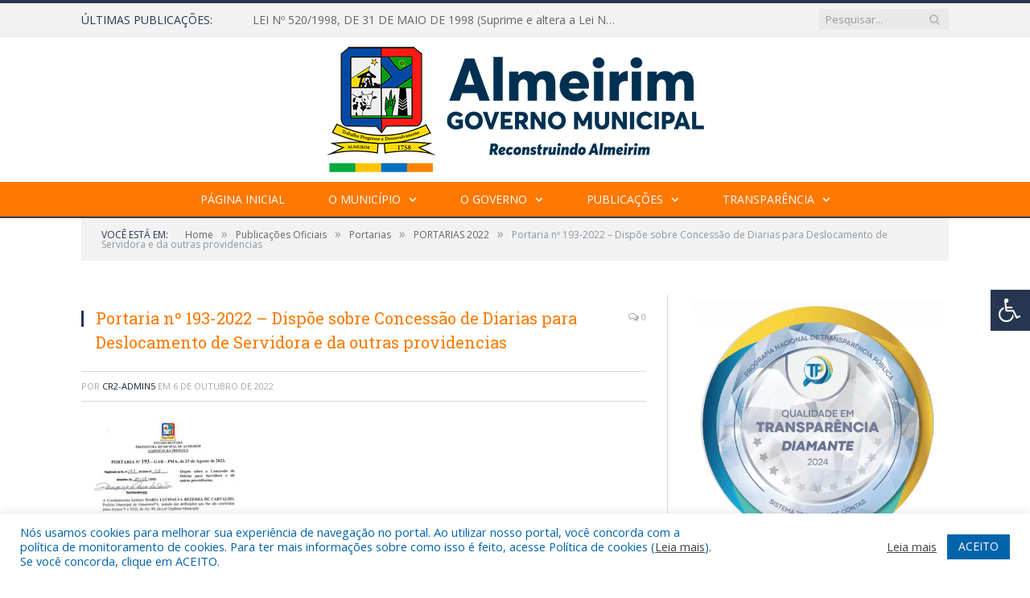

--- FILE ---
content_type: text/html; charset=UTF-8
request_url: https://almeirim.pa.gov.br/portarias-2022/portaria-no-193-2022-dispoe-sobre-concessao-de-diarias-para-deslocamento-de-servidora-e-da-outras-providencias/
body_size: 15559
content:

<!DOCTYPE html>

<!--[if IE 8]> <html class="ie ie8" lang="pt-BR"> <![endif]-->
<!--[if IE 9]> <html class="ie ie9" lang="pt-BR"> <![endif]-->
<!--[if gt IE 9]><!--> <html lang="pt-BR"> <!--<![endif]-->

<head>


<meta charset="UTF-8" />


 
<meta name="viewport" content="width=device-width, initial-scale=1" />
<link rel="pingback" href="https://almeirim.pa.gov.br/xmlrpc.php" />
	
<link rel="shortcut icon" href="https://almeirim.pa.gov.br/wp-content/uploads/2021/03/icone-cr2-.png" />	

<link rel="apple-touch-icon-precomposed" href="https://almeirim.pa.gov.br/wp-content/uploads/2021/03/icone-cr2-.png" />
	
<meta name='robots' content='index, follow, max-image-preview:large, max-snippet:-1, max-video-preview:-1' />

	<!-- This site is optimized with the Yoast SEO plugin v26.8 - https://yoast.com/product/yoast-seo-wordpress/ -->
	<title>Portaria nº 193-2022 - Dispõe sobre Concessão de Diarias para Deslocamento de Servidora e da outras providencias - Prefeitura Municipal de Almeirim | Gestão 2025-2028</title>
	<link rel="canonical" href="https://almeirim.pa.gov.br/portarias-2022/portaria-no-193-2022-dispoe-sobre-concessao-de-diarias-para-deslocamento-de-servidora-e-da-outras-providencias/" />
	<meta property="og:locale" content="pt_BR" />
	<meta property="og:type" content="article" />
	<meta property="og:title" content="Portaria nº 193-2022 - Dispõe sobre Concessão de Diarias para Deslocamento de Servidora e da outras providencias - Prefeitura Municipal de Almeirim | Gestão 2025-2028" />
	<meta property="og:url" content="https://almeirim.pa.gov.br/portarias-2022/portaria-no-193-2022-dispoe-sobre-concessao-de-diarias-para-deslocamento-de-servidora-e-da-outras-providencias/" />
	<meta property="og:site_name" content="Prefeitura Municipal de Almeirim | Gestão 2025-2028" />
	<script type="application/ld+json" class="yoast-schema-graph">{"@context":"https://schema.org","@graph":[{"@type":"WebPage","@id":"https://almeirim.pa.gov.br/portarias-2022/portaria-no-193-2022-dispoe-sobre-concessao-de-diarias-para-deslocamento-de-servidora-e-da-outras-providencias/","url":"https://almeirim.pa.gov.br/portarias-2022/portaria-no-193-2022-dispoe-sobre-concessao-de-diarias-para-deslocamento-de-servidora-e-da-outras-providencias/","name":"Portaria nº 193-2022 - Dispõe sobre Concessão de Diarias para Deslocamento de Servidora e da outras providencias - Prefeitura Municipal de Almeirim | Gestão 2025-2028","isPartOf":{"@id":"https://almeirim.pa.gov.br/#website"},"primaryImageOfPage":{"@id":"https://almeirim.pa.gov.br/portarias-2022/portaria-no-193-2022-dispoe-sobre-concessao-de-diarias-para-deslocamento-de-servidora-e-da-outras-providencias/#primaryimage"},"image":{"@id":"https://almeirim.pa.gov.br/portarias-2022/portaria-no-193-2022-dispoe-sobre-concessao-de-diarias-para-deslocamento-de-servidora-e-da-outras-providencias/#primaryimage"},"thumbnailUrl":"https://almeirim.pa.gov.br/wp-content/uploads/2022/01/Portaria-no-193-2022-Dispoe-sobre-Concessao-de-Diarias-para-Deslocamento-de-Servidora-e-da-outras-providencias-pdf.jpg","datePublished":"2022-10-06T19:30:21+00:00","breadcrumb":{"@id":"https://almeirim.pa.gov.br/portarias-2022/portaria-no-193-2022-dispoe-sobre-concessao-de-diarias-para-deslocamento-de-servidora-e-da-outras-providencias/#breadcrumb"},"inLanguage":"pt-BR","potentialAction":[{"@type":"ReadAction","target":["https://almeirim.pa.gov.br/portarias-2022/portaria-no-193-2022-dispoe-sobre-concessao-de-diarias-para-deslocamento-de-servidora-e-da-outras-providencias/"]}]},{"@type":"ImageObject","inLanguage":"pt-BR","@id":"https://almeirim.pa.gov.br/portarias-2022/portaria-no-193-2022-dispoe-sobre-concessao-de-diarias-para-deslocamento-de-servidora-e-da-outras-providencias/#primaryimage","url":"https://almeirim.pa.gov.br/wp-content/uploads/2022/01/Portaria-no-193-2022-Dispoe-sobre-Concessao-de-Diarias-para-Deslocamento-de-Servidora-e-da-outras-providencias-pdf.jpg","contentUrl":"https://almeirim.pa.gov.br/wp-content/uploads/2022/01/Portaria-no-193-2022-Dispoe-sobre-Concessao-de-Diarias-para-Deslocamento-de-Servidora-e-da-outras-providencias-pdf.jpg"},{"@type":"BreadcrumbList","@id":"https://almeirim.pa.gov.br/portarias-2022/portaria-no-193-2022-dispoe-sobre-concessao-de-diarias-para-deslocamento-de-servidora-e-da-outras-providencias/#breadcrumb","itemListElement":[{"@type":"ListItem","position":1,"name":"PORTARIAS 2022","item":"https://almeirim.pa.gov.br/portarias-2022/"},{"@type":"ListItem","position":2,"name":"Portaria nº 193-2022 &#8211; Dispõe sobre Concessão de Diarias para Deslocamento de Servidora e da outras providencias"}]},{"@type":"WebSite","@id":"https://almeirim.pa.gov.br/#website","url":"https://almeirim.pa.gov.br/","name":"Prefeitura Municipal de Almeirim | Gestão 2025-2028","description":"Site oficial da Prefeitura Municipal de Almeirim","potentialAction":[{"@type":"SearchAction","target":{"@type":"EntryPoint","urlTemplate":"https://almeirim.pa.gov.br/?s={search_term_string}"},"query-input":{"@type":"PropertyValueSpecification","valueRequired":true,"valueName":"search_term_string"}}],"inLanguage":"pt-BR"}]}</script>
	<!-- / Yoast SEO plugin. -->


<link rel='dns-prefetch' href='//maxcdn.bootstrapcdn.com' />
<link rel='dns-prefetch' href='//fonts.googleapis.com' />
<link rel="alternate" type="application/rss+xml" title="Feed para Prefeitura Municipal de Almeirim | Gestão 2025-2028 &raquo;" href="https://almeirim.pa.gov.br/feed/" />
<link rel="alternate" type="application/rss+xml" title="Feed de comentários para Prefeitura Municipal de Almeirim | Gestão 2025-2028 &raquo;" href="https://almeirim.pa.gov.br/comments/feed/" />
<link rel="alternate" title="oEmbed (JSON)" type="application/json+oembed" href="https://almeirim.pa.gov.br/wp-json/oembed/1.0/embed?url=https%3A%2F%2Falmeirim.pa.gov.br%2Fportarias-2022%2Fportaria-no-193-2022-dispoe-sobre-concessao-de-diarias-para-deslocamento-de-servidora-e-da-outras-providencias%2F" />
<link rel="alternate" title="oEmbed (XML)" type="text/xml+oembed" href="https://almeirim.pa.gov.br/wp-json/oembed/1.0/embed?url=https%3A%2F%2Falmeirim.pa.gov.br%2Fportarias-2022%2Fportaria-no-193-2022-dispoe-sobre-concessao-de-diarias-para-deslocamento-de-servidora-e-da-outras-providencias%2F&#038;format=xml" />
<style id='wp-img-auto-sizes-contain-inline-css' type='text/css'>
img:is([sizes=auto i],[sizes^="auto," i]){contain-intrinsic-size:3000px 1500px}
/*# sourceURL=wp-img-auto-sizes-contain-inline-css */
</style>
<style id='wp-emoji-styles-inline-css' type='text/css'>

	img.wp-smiley, img.emoji {
		display: inline !important;
		border: none !important;
		box-shadow: none !important;
		height: 1em !important;
		width: 1em !important;
		margin: 0 0.07em !important;
		vertical-align: -0.1em !important;
		background: none !important;
		padding: 0 !important;
	}
/*# sourceURL=wp-emoji-styles-inline-css */
</style>
<style id='wp-block-library-inline-css' type='text/css'>
:root{--wp-block-synced-color:#7a00df;--wp-block-synced-color--rgb:122,0,223;--wp-bound-block-color:var(--wp-block-synced-color);--wp-editor-canvas-background:#ddd;--wp-admin-theme-color:#007cba;--wp-admin-theme-color--rgb:0,124,186;--wp-admin-theme-color-darker-10:#006ba1;--wp-admin-theme-color-darker-10--rgb:0,107,160.5;--wp-admin-theme-color-darker-20:#005a87;--wp-admin-theme-color-darker-20--rgb:0,90,135;--wp-admin-border-width-focus:2px}@media (min-resolution:192dpi){:root{--wp-admin-border-width-focus:1.5px}}.wp-element-button{cursor:pointer}:root .has-very-light-gray-background-color{background-color:#eee}:root .has-very-dark-gray-background-color{background-color:#313131}:root .has-very-light-gray-color{color:#eee}:root .has-very-dark-gray-color{color:#313131}:root .has-vivid-green-cyan-to-vivid-cyan-blue-gradient-background{background:linear-gradient(135deg,#00d084,#0693e3)}:root .has-purple-crush-gradient-background{background:linear-gradient(135deg,#34e2e4,#4721fb 50%,#ab1dfe)}:root .has-hazy-dawn-gradient-background{background:linear-gradient(135deg,#faaca8,#dad0ec)}:root .has-subdued-olive-gradient-background{background:linear-gradient(135deg,#fafae1,#67a671)}:root .has-atomic-cream-gradient-background{background:linear-gradient(135deg,#fdd79a,#004a59)}:root .has-nightshade-gradient-background{background:linear-gradient(135deg,#330968,#31cdcf)}:root .has-midnight-gradient-background{background:linear-gradient(135deg,#020381,#2874fc)}:root{--wp--preset--font-size--normal:16px;--wp--preset--font-size--huge:42px}.has-regular-font-size{font-size:1em}.has-larger-font-size{font-size:2.625em}.has-normal-font-size{font-size:var(--wp--preset--font-size--normal)}.has-huge-font-size{font-size:var(--wp--preset--font-size--huge)}.has-text-align-center{text-align:center}.has-text-align-left{text-align:left}.has-text-align-right{text-align:right}.has-fit-text{white-space:nowrap!important}#end-resizable-editor-section{display:none}.aligncenter{clear:both}.items-justified-left{justify-content:flex-start}.items-justified-center{justify-content:center}.items-justified-right{justify-content:flex-end}.items-justified-space-between{justify-content:space-between}.screen-reader-text{border:0;clip-path:inset(50%);height:1px;margin:-1px;overflow:hidden;padding:0;position:absolute;width:1px;word-wrap:normal!important}.screen-reader-text:focus{background-color:#ddd;clip-path:none;color:#444;display:block;font-size:1em;height:auto;left:5px;line-height:normal;padding:15px 23px 14px;text-decoration:none;top:5px;width:auto;z-index:100000}html :where(.has-border-color){border-style:solid}html :where([style*=border-top-color]){border-top-style:solid}html :where([style*=border-right-color]){border-right-style:solid}html :where([style*=border-bottom-color]){border-bottom-style:solid}html :where([style*=border-left-color]){border-left-style:solid}html :where([style*=border-width]){border-style:solid}html :where([style*=border-top-width]){border-top-style:solid}html :where([style*=border-right-width]){border-right-style:solid}html :where([style*=border-bottom-width]){border-bottom-style:solid}html :where([style*=border-left-width]){border-left-style:solid}html :where(img[class*=wp-image-]){height:auto;max-width:100%}:where(figure){margin:0 0 1em}html :where(.is-position-sticky){--wp-admin--admin-bar--position-offset:var(--wp-admin--admin-bar--height,0px)}@media screen and (max-width:600px){html :where(.is-position-sticky){--wp-admin--admin-bar--position-offset:0px}}
/*wp_block_styles_on_demand_placeholder:6976f023c23e4*/
/*# sourceURL=wp-block-library-inline-css */
</style>
<style id='classic-theme-styles-inline-css' type='text/css'>
/*! This file is auto-generated */
.wp-block-button__link{color:#fff;background-color:#32373c;border-radius:9999px;box-shadow:none;text-decoration:none;padding:calc(.667em + 2px) calc(1.333em + 2px);font-size:1.125em}.wp-block-file__button{background:#32373c;color:#fff;text-decoration:none}
/*# sourceURL=/wp-includes/css/classic-themes.min.css */
</style>
<link rel='stylesheet' id='cookie-law-info-css' href='https://almeirim.pa.gov.br/wp-content/plugins/cookie-law-info/legacy/public/css/cookie-law-info-public.css?ver=3.3.9.1' type='text/css' media='all' />
<link rel='stylesheet' id='cookie-law-info-gdpr-css' href='https://almeirim.pa.gov.br/wp-content/plugins/cookie-law-info/legacy/public/css/cookie-law-info-gdpr.css?ver=3.3.9.1' type='text/css' media='all' />
<link rel='stylesheet' id='page-list-style-css' href='https://almeirim.pa.gov.br/wp-content/plugins/page-list/css/page-list.css?ver=5.9' type='text/css' media='all' />
<link rel='stylesheet' id='fontawsome-css' href='//maxcdn.bootstrapcdn.com/font-awesome/4.6.3/css/font-awesome.min.css?ver=1.0.5' type='text/css' media='all' />
<link rel='stylesheet' id='sogo_accessibility-css' href='https://almeirim.pa.gov.br/wp-content/plugins/sogo-accessibility/public/css/sogo-accessibility-public.css?ver=1.0.5' type='text/css' media='all' />
<link rel='stylesheet' id='wp-polls-css' href='https://almeirim.pa.gov.br/wp-content/plugins/wp-polls/polls-css.css?ver=2.77.3' type='text/css' media='all' />
<style id='wp-polls-inline-css' type='text/css'>
.wp-polls .pollbar {
	margin: 1px;
	font-size: 6px;
	line-height: 8px;
	height: 8px;
	background-image: url('https://almeirim.pa.gov.br/wp-content/plugins/wp-polls/images/default/pollbg.gif');
	border: 1px solid #c8c8c8;
}

/*# sourceURL=wp-polls-inline-css */
</style>
<link rel='stylesheet' id='smartmag-fonts-css' href='https://fonts.googleapis.com/css?family=Open+Sans:400,400Italic,600,700|Roboto+Slab|Merriweather:300italic&#038;subset' type='text/css' media='all' />
<link rel='stylesheet' id='smartmag-core-css' href='https://almeirim.pa.gov.br/wp-content/themes/cr2-v3/style.css?ver=2.6.1' type='text/css' media='all' />
<link rel='stylesheet' id='smartmag-responsive-css' href='https://almeirim.pa.gov.br/wp-content/themes/cr2-v3/css/responsive.css?ver=2.6.1' type='text/css' media='all' />
<link rel='stylesheet' id='pretty-photo-css' href='https://almeirim.pa.gov.br/wp-content/themes/cr2-v3/css/prettyPhoto.css?ver=2.6.1' type='text/css' media='all' />
<link rel='stylesheet' id='smartmag-font-awesome-css' href='https://almeirim.pa.gov.br/wp-content/themes/cr2-v3/css/fontawesome/css/font-awesome.min.css?ver=2.6.1' type='text/css' media='all' />
<link rel='stylesheet' id='custom-css-css' href='https://almeirim.pa.gov.br/?bunyad_custom_css=1&#038;ver=6.9' type='text/css' media='all' />
<script type="text/javascript" src="https://almeirim.pa.gov.br/wp-includes/js/jquery/jquery.min.js?ver=3.7.1" id="jquery-core-js"></script>
<script type="text/javascript" src="https://almeirim.pa.gov.br/wp-includes/js/jquery/jquery-migrate.min.js?ver=3.4.1" id="jquery-migrate-js"></script>
<script type="text/javascript" id="cookie-law-info-js-extra">
/* <![CDATA[ */
var Cli_Data = {"nn_cookie_ids":[],"cookielist":[],"non_necessary_cookies":[],"ccpaEnabled":"","ccpaRegionBased":"","ccpaBarEnabled":"","strictlyEnabled":["necessary","obligatoire"],"ccpaType":"gdpr","js_blocking":"1","custom_integration":"","triggerDomRefresh":"","secure_cookies":""};
var cli_cookiebar_settings = {"animate_speed_hide":"500","animate_speed_show":"500","background":"#FFF","border":"#b1a6a6c2","border_on":"","button_1_button_colour":"#61a229","button_1_button_hover":"#4e8221","button_1_link_colour":"#fff","button_1_as_button":"1","button_1_new_win":"","button_2_button_colour":"#333","button_2_button_hover":"#292929","button_2_link_colour":"#444","button_2_as_button":"","button_2_hidebar":"","button_3_button_colour":"#dedfe0","button_3_button_hover":"#b2b2b3","button_3_link_colour":"#333333","button_3_as_button":"1","button_3_new_win":"","button_4_button_colour":"#dedfe0","button_4_button_hover":"#b2b2b3","button_4_link_colour":"#333333","button_4_as_button":"1","button_7_button_colour":"#0064ab","button_7_button_hover":"#005089","button_7_link_colour":"#fff","button_7_as_button":"1","button_7_new_win":"","font_family":"inherit","header_fix":"","notify_animate_hide":"1","notify_animate_show":"","notify_div_id":"#cookie-law-info-bar","notify_position_horizontal":"right","notify_position_vertical":"bottom","scroll_close":"","scroll_close_reload":"","accept_close_reload":"","reject_close_reload":"","showagain_tab":"","showagain_background":"#fff","showagain_border":"#000","showagain_div_id":"#cookie-law-info-again","showagain_x_position":"100px","text":"#0064ab","show_once_yn":"","show_once":"10000","logging_on":"","as_popup":"","popup_overlay":"1","bar_heading_text":"","cookie_bar_as":"banner","popup_showagain_position":"bottom-right","widget_position":"left"};
var log_object = {"ajax_url":"https://almeirim.pa.gov.br/wp-admin/admin-ajax.php"};
//# sourceURL=cookie-law-info-js-extra
/* ]]> */
</script>
<script type="text/javascript" src="https://almeirim.pa.gov.br/wp-content/plugins/cookie-law-info/legacy/public/js/cookie-law-info-public.js?ver=3.3.9.1" id="cookie-law-info-js"></script>
<script type="text/javascript" src="https://almeirim.pa.gov.br/wp-content/themes/cr2-v3/js/jquery.prettyPhoto.js?ver=6.9" id="pretty-photo-smartmag-js"></script>
<script type="text/javascript" src="https://almeirim.pa.gov.br/wp-content/plugins/maxbuttons-pro-2.5.1/js/maxbuttons.js?ver=6.9" id="maxbuttons-js-js"></script>
<link rel="https://api.w.org/" href="https://almeirim.pa.gov.br/wp-json/" /><link rel="alternate" title="JSON" type="application/json" href="https://almeirim.pa.gov.br/wp-json/wp/v2/media/10753" /><link rel="EditURI" type="application/rsd+xml" title="RSD" href="https://almeirim.pa.gov.br/xmlrpc.php?rsd" />
<meta name="generator" content="WordPress 6.9" />
<link rel='shortlink' href='https://almeirim.pa.gov.br/?p=10753' />
<meta name="redi-version" content="1.2.7" />	<style>.main-featured .row { opacity: 1; }.no-display {
    will-change: opacity;
    opacity: 1;
}</style>
<!--[if lt IE 9]>
<script src="https://almeirim.pa.gov.br/wp-content/themes/cr2-v3/js/html5.js" type="text/javascript"></script>
<![endif]-->

</head>


<body data-rsssl=1 class="attachment wp-singular attachment-template-default single single-attachment postid-10753 attachmentid-10753 attachment-pdf wp-theme-cr2-v3 page-builder right-sidebar full has-nav-dark has-nav-full">

<div class="main-wrap">

	
	
	<div class="top-bar">

		<div class="wrap">
			<section class="top-bar-content cf">
			
								<div class="trending-ticker">
					<span class="heading">Últimas publicações:</span>

					<ul>
												
												
							<li><a href="https://almeirim.pa.gov.br/lei-no-520-1998-de-31-de-maio-de-1998-suprime-e-altera-a-lei-no-110-91-que-criou-o-conselho-municipal-de-saude-e-da-outras-providencias/" title="LEI Nº 520/1998, DE 31 DE MAIO DE 1998 (Suprime e altera a Lei Nº 110/91, que criou o Conselho Municipal de Saúde e dá outras providências)">LEI Nº 520/1998, DE 31 DE MAIO DE 1998 (Suprime e altera a Lei Nº 110/91, que criou o Conselho Municipal de Saúde e dá outras providências)</a></li>
						
												
							<li><a href="https://almeirim.pa.gov.br/consulta-publica-on-line-lei-de-orcamento-anual-loa-2026/" title="CONSULTA PÚBLICA ON-LINE – Lei de Orçamento Anual (LOA) 2026">CONSULTA PÚBLICA ON-LINE – Lei de Orçamento Anual (LOA) 2026</a></li>
						
												
							<li><a href="https://almeirim.pa.gov.br/inscricao-de-professores/" title="Inscrição de Professores &#8211; PSS N° 02/2025 &#8211; PMA/SEDUC">Inscrição de Professores &#8211; PSS N° 02/2025 &#8211; PMA/SEDUC</a></li>
						
												
							<li><a href="https://almeirim.pa.gov.br/aldir-blanc-pnab-2025/" title="ALDIR BLANC PNAB 2025">ALDIR BLANC PNAB 2025</a></li>
						
												
							<li><a href="https://almeirim.pa.gov.br/citacoes/" title="Citações">Citações</a></li>
						
												
							<li><a href="https://almeirim.pa.gov.br/prorrogacao-de-prazos-lei-paulo-gustavo/" title="Prorrogação de prazos Lei Paulo Gustavo">Prorrogação de prazos Lei Paulo Gustavo</a></li>
						
												
							<li><a href="https://almeirim.pa.gov.br/termo-de-posse-vice-prefeito/" title="Termo de Posse Vice-Prefeito">Termo de Posse Vice-Prefeito</a></li>
						
												
							<li><a href="https://almeirim.pa.gov.br/ata-e-termo-de-posse-da-prefeita/" title="Ata e Termo de Posse da Prefeita">Ata e Termo de Posse da Prefeita</a></li>
						
												
											</ul>
				</div>
				
									
					
		<div class="search">
			<form role="search" action="https://almeirim.pa.gov.br/" method="get">
				<input type="text" name="s" class="query" value="" placeholder="Pesquisar..."/>
				<button class="search-button" type="submit"><i class="fa fa-search"></i></button>
			</form>
		</div> <!-- .search -->					
				
								
			</section>
		</div>
		
	</div>
	
	<div id="main-head" class="main-head">
		
		<div class="wrap">
			
			
			<header class="centered">
			
				<div class="title">
							<a href="https://almeirim.pa.gov.br/" title="Prefeitura Municipal de Almeirim | Gestão 2025-2028" rel="home" class">
		
														
								
				<img src="https://almeirim.pa.gov.br/wp-content/uploads/2021/03/logo-pm-almeirim-2.png" class="logo-image" alt="Prefeitura Municipal de Almeirim | Gestão 2025-2028"  />
					 
						
		</a>				</div>
				
								
			</header>
				
							
		</div>
		
		
<div class="navigation-wrap cf" data-sticky-nav="1" data-sticky-type="normal">

	<nav class="navigation cf nav-center nav-full nav-dark">
	
		<div class="wrap">
		
			<div class="mobile" data-type="classic" data-search="1">
				<a href="#" class="selected">
					<span class="text">Menu</span><span class="current"></span> <i class="hamburger fa fa-bars"></i>
				</a>
			</div>
			
			<div class="menu-novo-menu-container"><ul id="menu-novo-menu" class="menu accessibility_menu"><li id="menu-item-7348" class="menu-item menu-item-type-post_type menu-item-object-page menu-item-home menu-item-7348"><a href="https://almeirim.pa.gov.br/">Página Inicial</a></li>
<li id="menu-item-822" class="menu-item menu-item-type-post_type menu-item-object-page menu-item-has-children menu-item-822"><a href="https://almeirim.pa.gov.br/o-municipio/">O Município</a>
<ul class="sub-menu">
	<li id="menu-item-823" class="menu-item menu-item-type-post_type menu-item-object-page menu-item-823"><a href="https://almeirim.pa.gov.br/o-municipio/historia/">História</a></li>
	<li id="menu-item-824" class="menu-item menu-item-type-post_type menu-item-object-page menu-item-824"><a href="https://almeirim.pa.gov.br/o-municipio/sobre-o-municipio/">Sobre o Município</a></li>
	<li id="menu-item-825" class="menu-item menu-item-type-post_type menu-item-object-page menu-item-825"><a href="https://almeirim.pa.gov.br/o-municipio/telefones-uteis/">Telefones Úteis</a></li>
	<li id="menu-item-826" class="menu-item menu-item-type-post_type menu-item-object-page menu-item-826"><a href="https://almeirim.pa.gov.br/o-municipio/turismo-e-lazer/">Turismo e Lazer</a></li>
</ul>
</li>
<li id="menu-item-837" class="menu-item menu-item-type-post_type menu-item-object-page menu-item-has-children menu-item-837"><a href="https://almeirim.pa.gov.br/o-governo/">O Governo</a>
<ul class="sub-menu">
	<li id="menu-item-840" class="menu-item menu-item-type-post_type menu-item-object-page menu-item-has-children menu-item-840"><a href="https://almeirim.pa.gov.br/o-governo/prefeita/">Prefeita</a>
	<ul class="sub-menu">
		<li id="menu-item-15968" class="menu-item menu-item-type-custom menu-item-object-custom menu-item-15968"><a href="https://www.portalcr2.com.br/agenda-externa/agenda-almeirim">Agenda da Prefeita</a></li>
	</ul>
</li>
	<li id="menu-item-851" class="menu-item menu-item-type-post_type menu-item-object-page menu-item-851"><a href="https://almeirim.pa.gov.br/o-governo/vice-prefeito/">Vice-Prefeito</a></li>
	<li id="menu-item-15966" class="menu-item menu-item-type-custom menu-item-object-custom menu-item-15966"><a target="_blank" href="https://www.portalcr2.com.br/estrutura-organizacional/estrutura-almeirim">Estrutura Organizacional</a></li>
</ul>
</li>
<li id="menu-item-15960" class="menu-item menu-item-type-custom menu-item-object-custom menu-item-has-children menu-item-15960"><a href="http://*">Publicações</a>
<ul class="sub-menu">
	<li id="menu-item-15961" class="menu-item menu-item-type-custom menu-item-object-custom menu-item-15961"><a target="_blank" href="https://www.portalcr2.com.br/leis-e-atos/leis-almeirim">Leis Atos Normativos</a></li>
	<li id="menu-item-15962" class="menu-item menu-item-type-custom menu-item-object-custom menu-item-15962"><a target="_blank" href="https://www.portalcr2.com.br/concurso-processo-seletivo/concursos-e-pss-almeirim">Concursos e Processos Seletivos</a></li>
	<li id="menu-item-15963" class="menu-item menu-item-type-custom menu-item-object-custom menu-item-15963"><a target="_blank" href="https://www.portalcr2.com.br/convenio-tranf-voluntaria/transferencias-voluntarias-almeirim">Convênios</a></li>
	<li id="menu-item-15964" class="menu-item menu-item-type-custom menu-item-object-custom menu-item-15964"><a target="_blank" href="https://www.portalcr2.com.br/licitacoes/licitacoes-almeirim">Licitações</a></li>
	<li id="menu-item-16462" class="menu-item menu-item-type-custom menu-item-object-custom menu-item-16462"><a target="_blank" href="https://diario.almeirim.pa.gov.br/">Diário Oficial</a></li>
</ul>
</li>
<li id="menu-item-15965" class="menu-item menu-item-type-custom menu-item-object-custom menu-item-has-children menu-item-15965"><a target="_blank" href="https://www.portalcr2.com.br/entidade/almeirim">Transparência</a>
<ul class="sub-menu">
	<li id="menu-item-7347" class="menu-item menu-item-type-post_type menu-item-object-page menu-item-7347"><a href="https://almeirim.pa.gov.br/covid-19/">Transparência COVID-19</a></li>
</ul>
</li>
</ul></div>			
						
				<div class="mobile-menu-container"><ul id="menu-novo-menu-1" class="menu mobile-menu accessibility_menu"><li class="menu-item menu-item-type-post_type menu-item-object-page menu-item-home menu-item-7348"><a href="https://almeirim.pa.gov.br/">Página Inicial</a></li>
<li class="menu-item menu-item-type-post_type menu-item-object-page menu-item-has-children menu-item-822"><a href="https://almeirim.pa.gov.br/o-municipio/">O Município</a>
<ul class="sub-menu">
	<li class="menu-item menu-item-type-post_type menu-item-object-page menu-item-823"><a href="https://almeirim.pa.gov.br/o-municipio/historia/">História</a></li>
	<li class="menu-item menu-item-type-post_type menu-item-object-page menu-item-824"><a href="https://almeirim.pa.gov.br/o-municipio/sobre-o-municipio/">Sobre o Município</a></li>
	<li class="menu-item menu-item-type-post_type menu-item-object-page menu-item-825"><a href="https://almeirim.pa.gov.br/o-municipio/telefones-uteis/">Telefones Úteis</a></li>
	<li class="menu-item menu-item-type-post_type menu-item-object-page menu-item-826"><a href="https://almeirim.pa.gov.br/o-municipio/turismo-e-lazer/">Turismo e Lazer</a></li>
</ul>
</li>
<li class="menu-item menu-item-type-post_type menu-item-object-page menu-item-has-children menu-item-837"><a href="https://almeirim.pa.gov.br/o-governo/">O Governo</a>
<ul class="sub-menu">
	<li class="menu-item menu-item-type-post_type menu-item-object-page menu-item-has-children menu-item-840"><a href="https://almeirim.pa.gov.br/o-governo/prefeita/">Prefeita</a>
	<ul class="sub-menu">
		<li class="menu-item menu-item-type-custom menu-item-object-custom menu-item-15968"><a href="https://www.portalcr2.com.br/agenda-externa/agenda-almeirim">Agenda da Prefeita</a></li>
	</ul>
</li>
	<li class="menu-item menu-item-type-post_type menu-item-object-page menu-item-851"><a href="https://almeirim.pa.gov.br/o-governo/vice-prefeito/">Vice-Prefeito</a></li>
	<li class="menu-item menu-item-type-custom menu-item-object-custom menu-item-15966"><a target="_blank" href="https://www.portalcr2.com.br/estrutura-organizacional/estrutura-almeirim">Estrutura Organizacional</a></li>
</ul>
</li>
<li class="menu-item menu-item-type-custom menu-item-object-custom menu-item-has-children menu-item-15960"><a href="http://*">Publicações</a>
<ul class="sub-menu">
	<li class="menu-item menu-item-type-custom menu-item-object-custom menu-item-15961"><a target="_blank" href="https://www.portalcr2.com.br/leis-e-atos/leis-almeirim">Leis Atos Normativos</a></li>
	<li class="menu-item menu-item-type-custom menu-item-object-custom menu-item-15962"><a target="_blank" href="https://www.portalcr2.com.br/concurso-processo-seletivo/concursos-e-pss-almeirim">Concursos e Processos Seletivos</a></li>
	<li class="menu-item menu-item-type-custom menu-item-object-custom menu-item-15963"><a target="_blank" href="https://www.portalcr2.com.br/convenio-tranf-voluntaria/transferencias-voluntarias-almeirim">Convênios</a></li>
	<li class="menu-item menu-item-type-custom menu-item-object-custom menu-item-15964"><a target="_blank" href="https://www.portalcr2.com.br/licitacoes/licitacoes-almeirim">Licitações</a></li>
	<li class="menu-item menu-item-type-custom menu-item-object-custom menu-item-16462"><a target="_blank" href="https://diario.almeirim.pa.gov.br/">Diário Oficial</a></li>
</ul>
</li>
<li class="menu-item menu-item-type-custom menu-item-object-custom menu-item-has-children menu-item-15965"><a target="_blank" href="https://www.portalcr2.com.br/entidade/almeirim">Transparência</a>
<ul class="sub-menu">
	<li class="menu-item menu-item-type-post_type menu-item-object-page menu-item-7347"><a href="https://almeirim.pa.gov.br/covid-19/">Transparência COVID-19</a></li>
</ul>
</li>
</ul></div>			
				
		</div>
		
	</nav>

		
</div>		
		 
		
	</div>	
	<div class="breadcrumbs-wrap">
		
		<div class="wrap">
		<div class="breadcrumbs"><span class="location">Você está em:</span><span itemscope itemtype="http://data-vocabulary.org/Breadcrumb"><a itemprop="url" href="https://almeirim.pa.gov.br/"><span itemprop="title">Home</span></a></span><span class="delim">&raquo;</span><span itemscope itemtype="http://data-vocabulary.org/Breadcrumb"><a itemprop="url"  href="https://almeirim.pa.gov.br/c/publicacoes/"><span itemprop="title">Publicações Oficiais</span></a></span><span class="delim">&raquo;</span><span itemscope itemtype="http://data-vocabulary.org/Breadcrumb"><a itemprop="url"  href="https://almeirim.pa.gov.br/c/publicacoes/portarias/"><span itemprop="title">Portarias</span></a></span><span class="delim">&raquo;</span><span itemscope itemtype="http://data-vocabulary.org/Breadcrumb"><a itemprop="url" href="https://almeirim.pa.gov.br/portarias-2022/"><span itemprop="title">PORTARIAS 2022</span></a></span><span class="delim">&raquo;</span><span class="current">Portaria nº 193-2022 &#8211; Dispõe sobre Concessão de Diarias para Deslocamento de Servidora e da outras providencias</span></div>		</div>
		
	</div>


<div class="main wrap cf">

		
	<div class="row">
	
		<div class="col-8 main-content">
		
				
				
<article id="post-10753" class="post-10753 attachment type-attachment status-inherit" itemscope itemtype="http://schema.org/Article">
	
	<header class="post-header cf">
	
			

			<div class="featured">
						
							
				<a href="https://almeirim.pa.gov.br/wp-content/uploads/2022/01/Portaria-no-193-2022-Dispoe-sobre-Concessao-de-Diarias-para-Deslocamento-de-Servidora-e-da-outras-providencias-pdf.jpg" title="Portaria nº 193-2022 &#8211; Dispõe sobre Concessão de Diarias para Deslocamento de Servidora e da outras providencias" itemprop="image">
				
								
										
											
										
												
				</a>
								
								
					</div>
		
		
				<div class="heading cf">
				
			<h1 class="post-title item fn" itemprop="name headline">
			Portaria nº 193-2022 &#8211; Dispõe sobre Concessão de Diarias para Deslocamento de Servidora e da outras providencias			</h1>
			
			<a href="https://almeirim.pa.gov.br/portarias-2022/portaria-no-193-2022-dispoe-sobre-concessao-de-diarias-para-deslocamento-de-servidora-e-da-outras-providencias/#respond" class="comments"><i class="fa fa-comments-o"></i> 0</a>
		
		</div>

		<div class="post-meta cf">
			<span class="posted-by">Por 
				<span class="reviewer" itemprop="author"><a href="https://almeirim.pa.gov.br/author/cr2-admin5/" title="Posts de CR2-admin5" rel="author">CR2-admin5</a></span>
			</span>
			 
			<span class="posted-on">em				<span class="dtreviewed">
					<time class="value-title" datetime="2022-10-06T16:30:21-03:00" title="2022-10-06" itemprop="datePublished">6 de outubro de 2022</time>
				</span>
			</span>
			
			<span class="cats"></span>
				
		</div>		
			
	</header><!-- .post-header -->

	

	<div class="post-container cf">
	
		<div class="post-content-right">
			<div class="post-content description " itemprop="articleBody">
	
					
				
		<p class="attachment"><a href='https://almeirim.pa.gov.br/wp-content/uploads/2022/01/Portaria-no-193-2022-Dispoe-sobre-Concessao-de-Diarias-para-Deslocamento-de-Servidora-e-da-outras-providencias.pdf'><img fetchpriority="high" decoding="async" width="212" height="300" src="https://almeirim.pa.gov.br/wp-content/uploads/2022/01/Portaria-no-193-2022-Dispoe-sobre-Concessao-de-Diarias-para-Deslocamento-de-Servidora-e-da-outras-providencias-pdf-212x300.jpg" class="attachment-medium size-medium" alt="" /></a></p>

		
				
				
			</div><!-- .post-content -->
		</div>
		
	</div>
	
	
	
	
	<div class="post-share">
		<span class="text">Compartilhar:</span>
		
		<span class="share-links">

			<a href="http://twitter.com/home?status=https%3A%2F%2Falmeirim.pa.gov.br%2Fportarias-2022%2Fportaria-no-193-2022-dispoe-sobre-concessao-de-diarias-para-deslocamento-de-servidora-e-da-outras-providencias%2F" class="fa fa-twitter" title="Tweet isso">
				<span class="visuallyhidden">Twitter</span></a>
				
			<a href="http://www.facebook.com/sharer.php?u=https%3A%2F%2Falmeirim.pa.gov.br%2Fportarias-2022%2Fportaria-no-193-2022-dispoe-sobre-concessao-de-diarias-para-deslocamento-de-servidora-e-da-outras-providencias%2F" class="fa fa-facebook" title="Compartilhar no Facebook">
				<span class="visuallyhidden">Facebook</span></a>
				
			<a href="http://plus.google.com/share?url=https%3A%2F%2Falmeirim.pa.gov.br%2Fportarias-2022%2Fportaria-no-193-2022-dispoe-sobre-concessao-de-diarias-para-deslocamento-de-servidora-e-da-outras-providencias%2F" class="fa fa-google-plus" title="Compartilhar no Google+">
				<span class="visuallyhidden">Google+</span></a>
				
			<a href="http://pinterest.com/pin/create/button/?url=https%3A%2F%2Falmeirim.pa.gov.br%2Fportarias-2022%2Fportaria-no-193-2022-dispoe-sobre-concessao-de-diarias-para-deslocamento-de-servidora-e-da-outras-providencias%2F&amp;media=https%3A%2F%2Falmeirim.pa.gov.br%2Fwp-content%2Fuploads%2F2022%2F01%2FPortaria-no-193-2022-Dispoe-sobre-Concessao-de-Diarias-para-Deslocamento-de-Servidora-e-da-outras-providencias.pdf" class="fa fa-pinterest"
				title="Compartilhar no Pinterest">
				<span class="visuallyhidden">Pinterest</span></a>
				
			<a href="http://www.linkedin.com/shareArticle?mini=true&amp;url=https%3A%2F%2Falmeirim.pa.gov.br%2Fportarias-2022%2Fportaria-no-193-2022-dispoe-sobre-concessao-de-diarias-para-deslocamento-de-servidora-e-da-outras-providencias%2F" class="fa fa-linkedin" title="Compartilhar no LinkedIn">
				<span class="visuallyhidden">LinkedIn</span></a>
				
			<a href="http://www.tumblr.com/share/link?url=https%3A%2F%2Falmeirim.pa.gov.br%2Fportarias-2022%2Fportaria-no-193-2022-dispoe-sobre-concessao-de-diarias-para-deslocamento-de-servidora-e-da-outras-providencias%2F&amp;name=Portaria+n%C2%BA+193-2022+%26%238211%3B+Disp%C3%B5e+sobre+Concess%C3%A3o+de+Diarias+para+Deslocamento+de+Servidora+e+da+outras+providencias" class="fa fa-tumblr"
				title="Compartilhar no Tymblr">
				<span class="visuallyhidden">Tumblr</span></a>
				
			<a href="mailto:?subject=Portaria%20n%C2%BA%20193-2022%20%26%238211%3B%20Disp%C3%B5e%20sobre%20Concess%C3%A3o%20de%20Diarias%20para%20Deslocamento%20de%20Servidora%20e%20da%20outras%20providencias&amp;body=https%3A%2F%2Falmeirim.pa.gov.br%2Fportarias-2022%2Fportaria-no-193-2022-dispoe-sobre-concessao-de-diarias-para-deslocamento-de-servidora-e-da-outras-providencias%2F" class="fa fa-envelope-o"
				title="Compartilhar via Email">
				<span class="visuallyhidden">Email</span></a>
			
		</span>
	</div>
	
		
</article>




	
	<section class="related-posts">
		<h3 class="section-head">Conteúdo relacionado</h3> 
		<ul class="highlights-box three-col related-posts">
		
				
			<li class="highlights column one-third">
				
				<article>
						
					<a href="https://almeirim.pa.gov.br/lei-no-520-1998-de-31-de-maio-de-1998-suprime-e-altera-a-lei-no-110-91-que-criou-o-conselho-municipal-de-saude-e-da-outras-providencias/" title="LEI Nº 520/1998, DE 31 DE MAIO DE 1998 (Suprime e altera a Lei Nº 110/91, que criou o Conselho Municipal de Saúde e dá outras providências)" class="image-link">
						<img width="214" height="140" src="https://almeirim.pa.gov.br/wp-content/uploads/2021/01/Sem-imagem-pm-almeirim-214x140.png" class="image wp-post-image" alt="" title="LEI Nº 520/1998, DE 31 DE MAIO DE 1998 (Suprime e altera a Lei Nº 110/91, que criou o Conselho Municipal de Saúde e dá outras providências)" decoding="async" />	
											</a>
					
										
					<h2><a href="https://almeirim.pa.gov.br/lei-no-520-1998-de-31-de-maio-de-1998-suprime-e-altera-a-lei-no-110-91-que-criou-o-conselho-municipal-de-saude-e-da-outras-providencias/" title="LEI Nº 520/1998, DE 31 DE MAIO DE 1998 (Suprime e altera a Lei Nº 110/91, que criou o Conselho Municipal de Saúde e dá outras providências)">LEI Nº 520/1998, DE 31 DE MAIO DE 1998 (Suprime e altera a Lei Nº 110/91, que criou o Conselho Municipal de Saúde e dá outras providências)</a></h2>
					
										
				</article>
			</li>
			
				
			<li class="highlights column one-third">
				
				<article>
						
					<a href="https://almeirim.pa.gov.br/consulta-publica-on-line-lei-de-orcamento-anual-loa-2026/" title="CONSULTA PÚBLICA ON-LINE – Lei de Orçamento Anual (LOA) 2026" class="image-link">
						<img width="214" height="140" src="https://almeirim.pa.gov.br/wp-content/uploads/2025/09/flyer-formulario-consulta-publica-_-LOA-2026-214x140.jpg" class="image wp-post-image" alt="" title="CONSULTA PÚBLICA ON-LINE – Lei de Orçamento Anual (LOA) 2026" decoding="async" srcset="https://almeirim.pa.gov.br/wp-content/uploads/2025/09/flyer-formulario-consulta-publica-_-LOA-2026-214x140.jpg 214w, https://almeirim.pa.gov.br/wp-content/uploads/2025/09/flyer-formulario-consulta-publica-_-LOA-2026-787x516.jpg 787w" sizes="(max-width: 214px) 100vw, 214px" />	
											</a>
					
										
					<h2><a href="https://almeirim.pa.gov.br/consulta-publica-on-line-lei-de-orcamento-anual-loa-2026/" title="CONSULTA PÚBLICA ON-LINE – Lei de Orçamento Anual (LOA) 2026">CONSULTA PÚBLICA ON-LINE – Lei de Orçamento Anual (LOA) 2026</a></h2>
					
										
				</article>
			</li>
			
				
			<li class="highlights column one-third">
				
				<article>
						
					<a href="https://almeirim.pa.gov.br/inscricao-de-professores/" title="Inscrição de Professores &#8211; PSS N° 02/2025 &#8211; PMA/SEDUC" class="image-link">
						<img width="214" height="140" src="https://almeirim.pa.gov.br/wp-content/uploads/2025/07/IMG-Diretores-Escolares-SEDUC-214x140.jpg" class="image wp-post-image" alt="" title="Inscrição de Professores &#8211; PSS N° 02/2025 &#8211; PMA/SEDUC" decoding="async" loading="lazy" />	
											</a>
					
										
					<h2><a href="https://almeirim.pa.gov.br/inscricao-de-professores/" title="Inscrição de Professores &#8211; PSS N° 02/2025 &#8211; PMA/SEDUC">Inscrição de Professores &#8211; PSS N° 02/2025 &#8211; PMA/SEDUC</a></h2>
					
										
				</article>
			</li>
			
				</ul>
	</section>

	
				<div class="comments">
				
	
	<div id="comments">

			<p class="nocomments">Os comentários estão fechados.</p>
		
	
	
	</div><!-- #comments -->
				</div>
	
				
		</div>
		
		
			
		
		
		<aside class="col-4 sidebar" data-sticky="1">
			<ul>
			
			<li id="custom_html-4" class="widget_text widget widget_custom_html"><div class="textwidget custom-html-widget"><a href="https://cr2.co/programa-nacional-de-transparencia-publica/" target="_blank" rel="noopener"><img class="aligncenter " src="https://cr2.co/wp-content/uploads/selo-diamante-2024.png" alt="Programa Nacional de Transparência Pública" width="310" height="310" data-wp-editing="1" /></a></div></li>
<li id="custom_html-3" class="widget_text widget widget_custom_html"><div class="textwidget custom-html-widget"><a href="https://cr2.co/programa-nacional-de-transparencia-publica/" target="_blank" rel="noopener"><img class="aligncenter " src="https://cr2.co/wp-content/uploads/selo_diamante.png" alt="Programa Nacional de Transparência Pública" width="310" height="310" data-wp-editing="1" /></a>
</div></li>
<li id="search-2" class="widget widget_search"><h3 class="widgettitle">NÃO ENCONTROU O QUE QUERIA?</h3><form role="search" method="get" class="search-form" action="https://almeirim.pa.gov.br/">
				<label>
					<span class="screen-reader-text">Pesquisar por:</span>
					<input type="search" class="search-field" placeholder="Pesquisar &hellip;" value="" name="s" />
				</label>
				<input type="submit" class="search-submit" value="Pesquisar" />
			</form></li>
<li id="custom_html-2" class="widget_text widget widget_custom_html"><div class="textwidget custom-html-widget"><center>
<iframe src="https://www.facebook.com/plugins/page.php?href=https://www.facebook.com/prefeituraalmeirim&tabs=timeline&width=300&height=500&small_header=false&adapt_container_width=true&hide_cover=false&show_facepile=true&appId" width="300" height="500" style="border:none;overflow:hidden" scrolling="no" frameborder="0" allowfullscreen="true" allow="autoplay; clipboard-write; encrypted-media; picture-in-picture; web-share"></iframe>
	<a href="/portal-da-transparencia/radar/"  rel="noopener"><img class="aligncenter " src="https://cr2.co/wp-content/uploads/logo-radar.png"/></a>
</center></div></li>
	
			</ul>
		</aside>
		
		
	</div> <!-- .row -->
		
	
</div> <!-- .main -->


		
	<footer class="main-footer">
	
			<div class="wrap">
		
					<ul class="widgets row cf">
				
		<li class="widget col-4 bunyad-about">			<h3 class="widgettitle">Prefeitura de Almeirim</h3>		
			<div class="about-widget">
			
						
			<p>End.: Rodovia Almeirim Panaica nº 510<br />
Bairro: Centro<br />
CEP: 68230-000<br />
Fone: (93) 99652-3680<br />
E-mail: gabinete@almeirim.pa.gov.br<br />
Horário de atendimento: 08:00 às 12:00 e 14:00 às 18:00</p>
			
			</div>
		
		</li>		
		
		<li class="widget col-4 widget_recent_entries">
		<h3 class="widgettitle">Últimas publicações</h3>
		<ul>
											<li>
					<a href="https://almeirim.pa.gov.br/lei-no-520-1998-de-31-de-maio-de-1998-suprime-e-altera-a-lei-no-110-91-que-criou-o-conselho-municipal-de-saude-e-da-outras-providencias/">LEI Nº 520/1998, DE 31 DE MAIO DE 1998 (Suprime e altera a Lei Nº 110/91, que criou o Conselho Municipal de Saúde e dá outras providências)</a>
											<span class="post-date">10 de outubro de 2025</span>
									</li>
											<li>
					<a href="https://almeirim.pa.gov.br/consulta-publica-on-line-lei-de-orcamento-anual-loa-2026/">CONSULTA PÚBLICA ON-LINE – Lei de Orçamento Anual (LOA) 2026</a>
											<span class="post-date">19 de setembro de 2025</span>
									</li>
											<li>
					<a href="https://almeirim.pa.gov.br/inscricao-de-professores/">Inscrição de Professores &#8211; PSS N° 02/2025 &#8211; PMA/SEDUC</a>
											<span class="post-date">25 de julho de 2025</span>
									</li>
					</ul>

		</li><li class="widget col-4 widget_text"><h3 class="widgettitle">Desenvolvido por CR2</h3>			<div class="textwidget"><p><a href="https://cr2.co/" target="_blank" rel="noopener"><img loading="lazy" decoding="async" class="alignnone wp-image-1778 size-full" src="https://cr2.co/wp-content/uploads/2018/02/logo-cr2-rodape2.png" alt="cr2" width="250" height="107" /><br />
</a>Muito mais que <a href="https://cr2.co/sites-para-prefeituras/" target="_blank" rel="noopener">criar site</a> ou <a href="https://cr2.co/sistema-para-prefeituras-e-gestao-publica-municipal/" target="_blank" rel="noopener">sistema para prefeituras</a>! Realizamos uma <a href="https://cr2.co/consultoria-prefeituras-e-camaras/" target="_blank" rel="noopener">assessoria</a> completa, onde garantimos em contrato que todas as exigências das <a href="https://cr2.co/lei-da-transparencia-municipal/" target="_blank" rel="noopener">leis de transparência pública</a> serão atendidas.</p>
<p>Conheça o <a href="https://cr2.co/programa-nacional-de-transparencia-publica/" target="_blank" rel="noopener">PNTP</a> e o <a href="https://radardatransparencia.com/" target="_blank" rel="noopener">Radar da Transparência Pública</a></p>
</div>
		</li>			</ul>
				
		</div>
	
		
	
			<div class="lower-foot">
			<div class="wrap">
		
						
			<div class="widgets">
							<div class="textwidget"><p>Todos os direitos reservados a Prefeitura Municipal de Almeirim.</p>
</div>
		<div class="menu-menu-rodape-container"><ul id="menu-menu-rodape" class="menu accessibility_menu"><li id="menu-item-1784" class="menu-item menu-item-type-post_type menu-item-object-page menu-item-1784"><a href="https://almeirim.pa.gov.br/mapa-do-site/">Mapa do Site</a></li>
<li id="menu-item-1783" class="menu-item menu-item-type-custom menu-item-object-custom menu-item-1783"><a href="/admin">Acessar Área Administrativa</a></li>
<li id="menu-item-1782" class="menu-item menu-item-type-custom menu-item-object-custom menu-item-1782"><a href="/webmail">Acessar Webmail</a></li>
</ul></div>			</div>
			
					
			</div>
		</div>		
		
	</footer>
	
</div> <!-- .main-wrap -->

<script type="speculationrules">
{"prefetch":[{"source":"document","where":{"and":[{"href_matches":"/*"},{"not":{"href_matches":["/wp-*.php","/wp-admin/*","/wp-content/uploads/*","/wp-content/*","/wp-content/plugins/*","/wp-content/themes/cr2-v3/*","/*\\?(.+)"]}},{"not":{"selector_matches":"a[rel~=\"nofollow\"]"}},{"not":{"selector_matches":".no-prefetch, .no-prefetch a"}}]},"eagerness":"conservative"}]}
</script>
<!--googleoff: all--><div id="cookie-law-info-bar" data-nosnippet="true"><span><div class="cli-bar-container cli-style-v2"><div class="cli-bar-message">Nós usamos cookies para melhorar sua experiência de navegação no portal. Ao utilizar nosso portal, você concorda com a política de monitoramento de cookies. Para ter mais informações sobre como isso é feito, acesse Política de cookies (<a href="/lgpd" id="CONSTANT_OPEN_URL" target="_blank" class="cli-plugin-main-link">Leia mais</a>). Se você concorda, clique em ACEITO.</div><div class="cli-bar-btn_container"><a href="/lgpd" id="CONSTANT_OPEN_URL" target="_blank" class="cli-plugin-main-link">Leia mais</a>  <a id="wt-cli-accept-all-btn" role='button' data-cli_action="accept_all" class="wt-cli-element large cli-plugin-button wt-cli-accept-all-btn cookie_action_close_header cli_action_button">ACEITO</a></div></div></span></div><div id="cookie-law-info-again" data-nosnippet="true"><span id="cookie_hdr_showagain">Manage consent</span></div><div class="cli-modal" data-nosnippet="true" id="cliSettingsPopup" tabindex="-1" role="dialog" aria-labelledby="cliSettingsPopup" aria-hidden="true">
  <div class="cli-modal-dialog" role="document">
	<div class="cli-modal-content cli-bar-popup">
		  <button type="button" class="cli-modal-close" id="cliModalClose">
			<svg class="" viewBox="0 0 24 24"><path d="M19 6.41l-1.41-1.41-5.59 5.59-5.59-5.59-1.41 1.41 5.59 5.59-5.59 5.59 1.41 1.41 5.59-5.59 5.59 5.59 1.41-1.41-5.59-5.59z"></path><path d="M0 0h24v24h-24z" fill="none"></path></svg>
			<span class="wt-cli-sr-only">Fechar</span>
		  </button>
		  <div class="cli-modal-body">
			<div class="cli-container-fluid cli-tab-container">
	<div class="cli-row">
		<div class="cli-col-12 cli-align-items-stretch cli-px-0">
			<div class="cli-privacy-overview">
				<h4>Privacy Overview</h4>				<div class="cli-privacy-content">
					<div class="cli-privacy-content-text">This website uses cookies to improve your experience while you navigate through the website. Out of these, the cookies that are categorized as necessary are stored on your browser as they are essential for the working of basic functionalities of the website. We also use third-party cookies that help us analyze and understand how you use this website. These cookies will be stored in your browser only with your consent. You also have the option to opt-out of these cookies. But opting out of some of these cookies may affect your browsing experience.</div>
				</div>
				<a class="cli-privacy-readmore" aria-label="Mostrar mais" role="button" data-readmore-text="Mostrar mais" data-readless-text="Mostrar menos"></a>			</div>
		</div>
		<div class="cli-col-12 cli-align-items-stretch cli-px-0 cli-tab-section-container">
												<div class="cli-tab-section">
						<div class="cli-tab-header">
							<a role="button" tabindex="0" class="cli-nav-link cli-settings-mobile" data-target="necessary" data-toggle="cli-toggle-tab">
								Necessary							</a>
															<div class="wt-cli-necessary-checkbox">
									<input type="checkbox" class="cli-user-preference-checkbox"  id="wt-cli-checkbox-necessary" data-id="checkbox-necessary" checked="checked"  />
									<label class="form-check-label" for="wt-cli-checkbox-necessary">Necessary</label>
								</div>
								<span class="cli-necessary-caption">Sempre ativado</span>
													</div>
						<div class="cli-tab-content">
							<div class="cli-tab-pane cli-fade" data-id="necessary">
								<div class="wt-cli-cookie-description">
									Necessary cookies are absolutely essential for the website to function properly. These cookies ensure basic functionalities and security features of the website, anonymously.
<table class="cookielawinfo-row-cat-table cookielawinfo-winter"><thead><tr><th class="cookielawinfo-column-1">Cookie</th><th class="cookielawinfo-column-3">Duração</th><th class="cookielawinfo-column-4">Descrição</th></tr></thead><tbody><tr class="cookielawinfo-row"><td class="cookielawinfo-column-1">cookielawinfo-checkbox-analytics</td><td class="cookielawinfo-column-3">11 months</td><td class="cookielawinfo-column-4">This cookie is set by GDPR Cookie Consent plugin. The cookie is used to store the user consent for the cookies in the category "Analytics".</td></tr><tr class="cookielawinfo-row"><td class="cookielawinfo-column-1">cookielawinfo-checkbox-functional</td><td class="cookielawinfo-column-3">11 months</td><td class="cookielawinfo-column-4">The cookie is set by GDPR cookie consent to record the user consent for the cookies in the category "Functional".</td></tr><tr class="cookielawinfo-row"><td class="cookielawinfo-column-1">cookielawinfo-checkbox-necessary</td><td class="cookielawinfo-column-3">11 months</td><td class="cookielawinfo-column-4">This cookie is set by GDPR Cookie Consent plugin. The cookies is used to store the user consent for the cookies in the category "Necessary".</td></tr><tr class="cookielawinfo-row"><td class="cookielawinfo-column-1">cookielawinfo-checkbox-others</td><td class="cookielawinfo-column-3">11 months</td><td class="cookielawinfo-column-4">This cookie is set by GDPR Cookie Consent plugin. The cookie is used to store the user consent for the cookies in the category "Other.</td></tr><tr class="cookielawinfo-row"><td class="cookielawinfo-column-1">cookielawinfo-checkbox-performance</td><td class="cookielawinfo-column-3">11 months</td><td class="cookielawinfo-column-4">This cookie is set by GDPR Cookie Consent plugin. The cookie is used to store the user consent for the cookies in the category "Performance".</td></tr><tr class="cookielawinfo-row"><td class="cookielawinfo-column-1">viewed_cookie_policy</td><td class="cookielawinfo-column-3">11 months</td><td class="cookielawinfo-column-4">The cookie is set by the GDPR Cookie Consent plugin and is used to store whether or not user has consented to the use of cookies. It does not store any personal data.</td></tr></tbody></table>								</div>
							</div>
						</div>
					</div>
																	<div class="cli-tab-section">
						<div class="cli-tab-header">
							<a role="button" tabindex="0" class="cli-nav-link cli-settings-mobile" data-target="functional" data-toggle="cli-toggle-tab">
								Functional							</a>
															<div class="cli-switch">
									<input type="checkbox" id="wt-cli-checkbox-functional" class="cli-user-preference-checkbox"  data-id="checkbox-functional" />
									<label for="wt-cli-checkbox-functional" class="cli-slider" data-cli-enable="Ativado" data-cli-disable="Desativado"><span class="wt-cli-sr-only">Functional</span></label>
								</div>
													</div>
						<div class="cli-tab-content">
							<div class="cli-tab-pane cli-fade" data-id="functional">
								<div class="wt-cli-cookie-description">
									Functional cookies help to perform certain functionalities like sharing the content of the website on social media platforms, collect feedbacks, and other third-party features.
								</div>
							</div>
						</div>
					</div>
																	<div class="cli-tab-section">
						<div class="cli-tab-header">
							<a role="button" tabindex="0" class="cli-nav-link cli-settings-mobile" data-target="performance" data-toggle="cli-toggle-tab">
								Performance							</a>
															<div class="cli-switch">
									<input type="checkbox" id="wt-cli-checkbox-performance" class="cli-user-preference-checkbox"  data-id="checkbox-performance" />
									<label for="wt-cli-checkbox-performance" class="cli-slider" data-cli-enable="Ativado" data-cli-disable="Desativado"><span class="wt-cli-sr-only">Performance</span></label>
								</div>
													</div>
						<div class="cli-tab-content">
							<div class="cli-tab-pane cli-fade" data-id="performance">
								<div class="wt-cli-cookie-description">
									Performance cookies are used to understand and analyze the key performance indexes of the website which helps in delivering a better user experience for the visitors.
								</div>
							</div>
						</div>
					</div>
																	<div class="cli-tab-section">
						<div class="cli-tab-header">
							<a role="button" tabindex="0" class="cli-nav-link cli-settings-mobile" data-target="analytics" data-toggle="cli-toggle-tab">
								Analytics							</a>
															<div class="cli-switch">
									<input type="checkbox" id="wt-cli-checkbox-analytics" class="cli-user-preference-checkbox"  data-id="checkbox-analytics" />
									<label for="wt-cli-checkbox-analytics" class="cli-slider" data-cli-enable="Ativado" data-cli-disable="Desativado"><span class="wt-cli-sr-only">Analytics</span></label>
								</div>
													</div>
						<div class="cli-tab-content">
							<div class="cli-tab-pane cli-fade" data-id="analytics">
								<div class="wt-cli-cookie-description">
									Analytical cookies are used to understand how visitors interact with the website. These cookies help provide information on metrics the number of visitors, bounce rate, traffic source, etc.
								</div>
							</div>
						</div>
					</div>
																	<div class="cli-tab-section">
						<div class="cli-tab-header">
							<a role="button" tabindex="0" class="cli-nav-link cli-settings-mobile" data-target="advertisement" data-toggle="cli-toggle-tab">
								Advertisement							</a>
															<div class="cli-switch">
									<input type="checkbox" id="wt-cli-checkbox-advertisement" class="cli-user-preference-checkbox"  data-id="checkbox-advertisement" />
									<label for="wt-cli-checkbox-advertisement" class="cli-slider" data-cli-enable="Ativado" data-cli-disable="Desativado"><span class="wt-cli-sr-only">Advertisement</span></label>
								</div>
													</div>
						<div class="cli-tab-content">
							<div class="cli-tab-pane cli-fade" data-id="advertisement">
								<div class="wt-cli-cookie-description">
									Advertisement cookies are used to provide visitors with relevant ads and marketing campaigns. These cookies track visitors across websites and collect information to provide customized ads.
								</div>
							</div>
						</div>
					</div>
																	<div class="cli-tab-section">
						<div class="cli-tab-header">
							<a role="button" tabindex="0" class="cli-nav-link cli-settings-mobile" data-target="others" data-toggle="cli-toggle-tab">
								Others							</a>
															<div class="cli-switch">
									<input type="checkbox" id="wt-cli-checkbox-others" class="cli-user-preference-checkbox"  data-id="checkbox-others" />
									<label for="wt-cli-checkbox-others" class="cli-slider" data-cli-enable="Ativado" data-cli-disable="Desativado"><span class="wt-cli-sr-only">Others</span></label>
								</div>
													</div>
						<div class="cli-tab-content">
							<div class="cli-tab-pane cli-fade" data-id="others">
								<div class="wt-cli-cookie-description">
									Other uncategorized cookies are those that are being analyzed and have not been classified into a category as yet.
								</div>
							</div>
						</div>
					</div>
										</div>
	</div>
</div>
		  </div>
		  <div class="cli-modal-footer">
			<div class="wt-cli-element cli-container-fluid cli-tab-container">
				<div class="cli-row">
					<div class="cli-col-12 cli-align-items-stretch cli-px-0">
						<div class="cli-tab-footer wt-cli-privacy-overview-actions">
						
															<a id="wt-cli-privacy-save-btn" role="button" tabindex="0" data-cli-action="accept" class="wt-cli-privacy-btn cli_setting_save_button wt-cli-privacy-accept-btn cli-btn">SALVAR E ACEITAR</a>
													</div>
						
					</div>
				</div>
			</div>
		</div>
	</div>
  </div>
</div>
<div class="cli-modal-backdrop cli-fade cli-settings-overlay"></div>
<div class="cli-modal-backdrop cli-fade cli-popupbar-overlay"></div>
<!--googleon: all--><style>
    

            #open_sogoacc {
                background: #263651;
                color: #ffffff;
                border-bottom: 1px solid #263651;
                border-right: 1px solid #263651;
            }

            #close_sogoacc {
                background: #263651;
                color: #ffffff;
            }

            #sogoacc div#sogo_font_a button {
                color: #263651;

            }

            body.sogo_readable_font * {
                font-family: "Arial", sans-serif !important;
            }

            body.sogo_underline_links a {
                text-decoration: underline !important;
            }

    

</style>


<div id="sogo_overlay"></div>

<button id="open_sogoacc"
   aria-label="Press &quot;Alt + A&quot; to open\close the accessibility menu"
   tabindex="1"
   accesskey="a" class="middleright toggle_sogoacc"><i style="font-size: 30px" class="fa fa-wheelchair"  ></i></button>
<div id="sogoacc" class="middleright">
    <div id="close_sogoacc"
         class="toggle_sogoacc">Acessibilidade</div>
    <div class="sogo-btn-toolbar" role="toolbar">
        <div class="sogo-btn-group">
						                <button type="button" id="b_n_c" class="btn btn-default">
                    <span class="sogo-icon-black_and_white" aria-hidden="true"></span>
					Preto e Branco</button>
						                <button type="button" id="contrasts"
                        data-css="https://almeirim.pa.gov.br/wp-content/plugins/sogo-accessibility/public//css/sogo_contrasts.css"
                        class="btn btn-default">
                    <span class="sogo-icon sogo-icon-black" aria-hidden="true"></span>
					Contraste preto </button>
						                <button type="button" id="contrasts_white"
                        data-css="https://almeirim.pa.gov.br/wp-content/plugins/sogo-accessibility/public//css/sogo_contrasts_white.css"
                        class="btn btn-default">
                    <span class="sogo-icon-white" aria-hidden="true"></span>
					Contraste branco</button>
						                <button type="button" id="animation_off" class="btn btn-default" >
                    <span class="sogo-icon-flash" aria-hidden="true"></span>
					Parar movimentos</button>
						                <button type="button" id="readable_font" class="btn btn-default">
                    <span class="sogo-icon-font" aria-hidden="true"></span>
					Fonte legível</button>
						                <button type="button" id="underline_links" class="btn btn-default">
                    <span class="sogo-icon-link" aria-hidden="true"></span>
					Sublinhar links</button>
			

        </div>
        <div id="sogo_font_a" class="sogo-btn-group clearfix">
            <button id="sogo_a1" data-size="1" type="button"
                    class="btn btn-default " aria-label="Press to increase font size">A</button>
            <button id="sogo_a2" data-size="1.3" type="button"
                    class="btn btn-default" Press to increase font size">A</button>
            <button id="sogo_a3" data-size="1.8" type="button"
                    class="btn btn-default" Press to increase font size">A</button>
        </div>
        <div class="accessibility-info">

            <div><a   id="sogo_accessibility"
                    href="#"><i aria-hidden="true" class="fa fa-times-circle-o red " ></i>cancelar acessibilidade                </a>
            </div>
            <div>
									                        <a title="Abrir em nova aba"
                           href="#sogo_access_statement"><i aria-hidden="true"
                                    class="fa fa-info-circle green"></i>Declaração de acessibilidade                        </a>

                        <div id="sogo_access_statement">
                            <a href="#" id="close_sogo_access_statement" type="button" accesskey="c"
                               class="btn btn-default ">
                                <i aria-hidden="true" class="fa fa-times-circle fa-3x"></i>
                            </a>
                            <div class="accessibility-info-inner">
								<p class="attachment"><a href='https://almeirim.pa.gov.br/wp-content/uploads/2022/01/Portaria-no-193-2022-Dispoe-sobre-Concessao-de-Diarias-para-Deslocamento-de-Servidora-e-da-outras-providencias.pdf'><img loading="lazy" decoding="async" width="212" height="300" src="https://almeirim.pa.gov.br/wp-content/uploads/2022/01/Portaria-no-193-2022-Dispoe-sobre-Concessao-de-Diarias-para-Deslocamento-de-Servidora-e-da-outras-providencias-pdf-212x300.jpg" class="attachment-medium size-medium" alt="" /></a></p>
<p>Este portal foi desenvolvido seguindo as diretrizes e a metodologia do W3C &#8211; World Wide Web Consortium, apresentadas no documento Web Content Accessibility Guidelines. Procuramos atender as exigências do decreto 5.296, publicado em dezembro de 2004, que torna obrigatória a acessibilidade nos portais e sítios eletrônicos da administração pública na rede mundial de computadores para o uso das pessoas com necessidades especiais, garantindo-lhes o pleno acesso aos conteúdos disponíveis.</p>
<p>Além de validações automáticas, foram realizados testes em diversos navegadores e através do utilitário de acesso a Internet do DOSVOX, sistema operacional destinado deficientes visuais.</p>
                            </div>
                        </div>
									            </div>


        </div>


    </div>
	        <div class="sogo-logo">
            <a target="_blank" href="https://pluginsmarket.com/downloads/accessibility-plugin/"
               title="Provided by sogo.co.il">
                <span>Fornecido por:</span>
                <img src="https://almeirim.pa.gov.br/wp-content/plugins/sogo-accessibility/public/css/sogo-logo.png" alt="sogo logo"/>

            </a>
        </div>
	</div><script type="text/javascript" src="https://almeirim.pa.gov.br/wp-includes/js/comment-reply.min.js?ver=6.9" id="comment-reply-js" async="async" data-wp-strategy="async" fetchpriority="low"></script>
<script type="text/javascript" src="https://almeirim.pa.gov.br/wp-content/plugins/sogo-accessibility/public/js/navigation.js?ver=1.0.5" id="sogo_accessibility.navigation-js"></script>
<script type="text/javascript" src="https://almeirim.pa.gov.br/wp-content/plugins/sogo-accessibility/public/js/sogo-accessibility-public.js?ver=1.0.5" id="sogo_accessibility-js"></script>
<script type="text/javascript" id="wp-polls-js-extra">
/* <![CDATA[ */
var pollsL10n = {"ajax_url":"https://almeirim.pa.gov.br/wp-admin/admin-ajax.php","text_wait":"Seu \u00faltimo pedido ainda est\u00e1 sendo processada. Por favor espere um pouco...","text_valid":"Por favor, escolha uma resposta v\u00e1lida.","text_multiple":"N\u00famero m\u00e1ximo de op\u00e7\u00f5es permitidas:","show_loading":"1","show_fading":"1"};
//# sourceURL=wp-polls-js-extra
/* ]]> */
</script>
<script type="text/javascript" src="https://almeirim.pa.gov.br/wp-content/plugins/wp-polls/polls-js.js?ver=2.77.3" id="wp-polls-js"></script>
<script type="text/javascript" id="bunyad-theme-js-extra">
/* <![CDATA[ */
var Bunyad = {"ajaxurl":"https://almeirim.pa.gov.br/wp-admin/admin-ajax.php"};
//# sourceURL=bunyad-theme-js-extra
/* ]]> */
</script>
<script type="text/javascript" src="https://almeirim.pa.gov.br/wp-content/themes/cr2-v3/js/bunyad-theme.js?ver=2.6.1" id="bunyad-theme-js"></script>
<script type="text/javascript" src="https://almeirim.pa.gov.br/wp-content/themes/cr2-v3/js/jquery.flexslider-min.js?ver=2.6.1" id="flex-slider-js"></script>
<script type="text/javascript" src="https://almeirim.pa.gov.br/wp-content/themes/cr2-v3/js/jquery.sticky-sidebar.min.js?ver=2.6.1" id="sticky-sidebar-js"></script>
<script id="wp-emoji-settings" type="application/json">
{"baseUrl":"https://s.w.org/images/core/emoji/17.0.2/72x72/","ext":".png","svgUrl":"https://s.w.org/images/core/emoji/17.0.2/svg/","svgExt":".svg","source":{"concatemoji":"https://almeirim.pa.gov.br/wp-includes/js/wp-emoji-release.min.js?ver=6.9"}}
</script>
<script type="module">
/* <![CDATA[ */
/*! This file is auto-generated */
const a=JSON.parse(document.getElementById("wp-emoji-settings").textContent),o=(window._wpemojiSettings=a,"wpEmojiSettingsSupports"),s=["flag","emoji"];function i(e){try{var t={supportTests:e,timestamp:(new Date).valueOf()};sessionStorage.setItem(o,JSON.stringify(t))}catch(e){}}function c(e,t,n){e.clearRect(0,0,e.canvas.width,e.canvas.height),e.fillText(t,0,0);t=new Uint32Array(e.getImageData(0,0,e.canvas.width,e.canvas.height).data);e.clearRect(0,0,e.canvas.width,e.canvas.height),e.fillText(n,0,0);const a=new Uint32Array(e.getImageData(0,0,e.canvas.width,e.canvas.height).data);return t.every((e,t)=>e===a[t])}function p(e,t){e.clearRect(0,0,e.canvas.width,e.canvas.height),e.fillText(t,0,0);var n=e.getImageData(16,16,1,1);for(let e=0;e<n.data.length;e++)if(0!==n.data[e])return!1;return!0}function u(e,t,n,a){switch(t){case"flag":return n(e,"\ud83c\udff3\ufe0f\u200d\u26a7\ufe0f","\ud83c\udff3\ufe0f\u200b\u26a7\ufe0f")?!1:!n(e,"\ud83c\udde8\ud83c\uddf6","\ud83c\udde8\u200b\ud83c\uddf6")&&!n(e,"\ud83c\udff4\udb40\udc67\udb40\udc62\udb40\udc65\udb40\udc6e\udb40\udc67\udb40\udc7f","\ud83c\udff4\u200b\udb40\udc67\u200b\udb40\udc62\u200b\udb40\udc65\u200b\udb40\udc6e\u200b\udb40\udc67\u200b\udb40\udc7f");case"emoji":return!a(e,"\ud83e\u1fac8")}return!1}function f(e,t,n,a){let r;const o=(r="undefined"!=typeof WorkerGlobalScope&&self instanceof WorkerGlobalScope?new OffscreenCanvas(300,150):document.createElement("canvas")).getContext("2d",{willReadFrequently:!0}),s=(o.textBaseline="top",o.font="600 32px Arial",{});return e.forEach(e=>{s[e]=t(o,e,n,a)}),s}function r(e){var t=document.createElement("script");t.src=e,t.defer=!0,document.head.appendChild(t)}a.supports={everything:!0,everythingExceptFlag:!0},new Promise(t=>{let n=function(){try{var e=JSON.parse(sessionStorage.getItem(o));if("object"==typeof e&&"number"==typeof e.timestamp&&(new Date).valueOf()<e.timestamp+604800&&"object"==typeof e.supportTests)return e.supportTests}catch(e){}return null}();if(!n){if("undefined"!=typeof Worker&&"undefined"!=typeof OffscreenCanvas&&"undefined"!=typeof URL&&URL.createObjectURL&&"undefined"!=typeof Blob)try{var e="postMessage("+f.toString()+"("+[JSON.stringify(s),u.toString(),c.toString(),p.toString()].join(",")+"));",a=new Blob([e],{type:"text/javascript"});const r=new Worker(URL.createObjectURL(a),{name:"wpTestEmojiSupports"});return void(r.onmessage=e=>{i(n=e.data),r.terminate(),t(n)})}catch(e){}i(n=f(s,u,c,p))}t(n)}).then(e=>{for(const n in e)a.supports[n]=e[n],a.supports.everything=a.supports.everything&&a.supports[n],"flag"!==n&&(a.supports.everythingExceptFlag=a.supports.everythingExceptFlag&&a.supports[n]);var t;a.supports.everythingExceptFlag=a.supports.everythingExceptFlag&&!a.supports.flag,a.supports.everything||((t=a.source||{}).concatemoji?r(t.concatemoji):t.wpemoji&&t.twemoji&&(r(t.twemoji),r(t.wpemoji)))});
//# sourceURL=https://almeirim.pa.gov.br/wp-includes/js/wp-emoji-loader.min.js
/* ]]> */
</script>
<!-- Global site tag (gtag.js) - Google Analytics -->
<script async src="https://www.googletagmanager.com/gtag/js?id=G-N0WJSH1H1B"></script>
<script>
  window.dataLayer = window.dataLayer || [];
  function gtag(){dataLayer.push(arguments);}
  gtag('js', new Date());

  gtag('config', 'G-N0WJSH1H1B');
</script>
</body>
</html>
<!--
Performance optimized by W3 Total Cache. Learn more: https://www.boldgrid.com/w3-total-cache/?utm_source=w3tc&utm_medium=footer_comment&utm_campaign=free_plugin

Page Caching using Disk: Enhanced 

Served from: almeirim.pa.gov.br @ 2026-01-26 01:40:04 by W3 Total Cache
-->